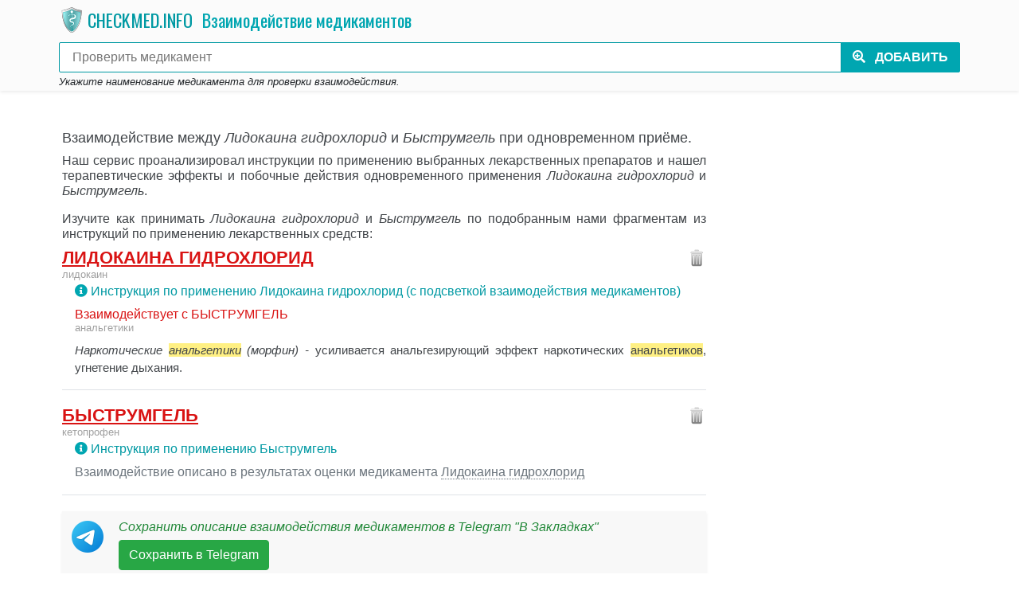

--- FILE ---
content_type: text/html; charset=utf-8
request_url: https://checkmed.info/interaction/37136,3004
body_size: 28905
content:
<!DOCTYPE html>
<html lang="ru" class="h-100">
<head>
    <meta charset="utf-8"/>
    <meta http-equiv="X-UA-Compatible" content="IE=edge"/>
    <title>Взаимодействие между Лидокаина гидрохлорид и Быструмгель, можно ли принимать вместе.</title>
    <meta name="viewport" content="width=device-width,initial-scale=1,user-scalable=no,shrink-to-fit=no"/>
    <meta name="Description" content="Можно ли одновременно принимать Лидокаина гидрохлорид и Быструмгель - онлайн проверка взаимодействие лекарственных препаратов." />
    <meta name="Keywords" content="Лидокаина гидрохлорид, Быструмгель, как правильно пить, чекмединфо, чекмед инфо, лекарство, медикамент, как принимать таблетки, совместимость лекарств, совместимость медикаментов, взаимодействие лекарств, побочный эффект, побочные действия, взаимодействие, можно ли пить с алкоголем, алкоголь совместимость, проверить, бесплатно, онлайн" />
    <meta name="author" content="checkmed.info"/>
    <meta name="robots" content="all,follow"/>
    <meta name="referrer" content="origin"/>
    <meta property="og:site_name" content="checkmed.info" />
    <meta property="og:title" content="Взаимодействие между Лидокаина гидрохлорид и Быструмгель, можно ли принимать вместе." />
    <meta property="og:type" content="website" />
    <meta property="og:description" content="Можно ли одновременно принимать Лидокаина гидрохлорид и Быструмгель - онлайн проверка взаимодействие лекарственных препаратов." />

    <link rel="canonical" href="https://checkmed.info/interaction/37136,3004">
    <link rel="stylesheet" href="/assets/vendor/bootstrap/4.3.1/css/bootstrap.min.css">
    <link rel="stylesheet" href="/assets/vendor/jquery-typeahead/2.10.6/jquery.typeahead.css">
    <link rel="stylesheet" href="https://fonts.googleapis.com/css?family=Oswald:400,300,700" type="text/css">
    <link rel="stylesheet" href="/assets/css/website.css?v=exUZiMTZjsc39ykLQ-QBFHt9QlWAC6AlqHqtY1G9WFo">
    <link rel="icon" href="/assets/favicons/favicon-32x32.png" sizes="32x32" type="image/png">
    <link rel="icon" href="/assets/favicons/favicon-16x16.png" sizes="16x16" type="image/png">
    <link rel="icon" href="/assets/favicons/favicon.ico" type="image/x-icon">
    <link rel="shortcut icon" href="/assets/favicons/favicon.ico" type="image/x-icon">

    <!--[if lt IE 9]>
        <script src="https://oss.maxcdn.com/html5shiv/3.7.3/html5shiv.min.js"></script>
        <script src="https://oss.maxcdn.com/respond/1.4.2/respond.min.js"></script><![endif]-->
    <link rel="stylesheet" href="https://use.fontawesome.com/releases/v5.8.2/css/all.css" integrity="sha384-oS3vJWv+0UjzBfQzYUhtDYW+Pj2yciDJxpsK1OYPAYjqT085Qq/1cq5FLXAZQ7Ay" crossorigin="anonymous">
    <script>
        window.siteSettings = {
            searchUrl: '/search'
        };
    </script>
    
    
    
    



</head>
<body class="h-100">
    <!-- IsGoogleBot: False -->
    


<div class="h-100">
    <div class="h-100 mx-auto d-flex flex-column">
        <div>
            


<header>
    <div class="dsk-typeahead-container typeahead__container shadow-sm">
        <div class="container mob-search-top-bar justify-content-start p-1">
            <div class="d-flex flex-wrap align-items-center mr-2 mt-1 mb-2">
                <a class="mb-1" href="/">
                    <img src="/assets/images/health_care_shield_32.png" width="32" height="32" alt="checkmed.info" class="m-0 p-0" />
                </a>
                <a class="mb-1 mob-site-logo-text" href="/">
                    <span class="ml-1 mr-1">CHECKMED.INFO</span>
                </a>
                    <div class="m-0 mb-1 mx-2 mob-med-page-title">Взаимодействие медикаментов</div>
            </div>

            <form method="post" class="form-inline" action="/add">
                <input type="hidden" name="medicamentId">
                <input type="hidden" name="substanceId">
                <input type="hidden" name="fixedInteraction" value="37136,3004">
                <div class="typeahead__field pb-1">
                    <div class="typeahead__query">
                        <input id="med-search" name="searchText" type="search" autocomplete="off" placeholder=" Проверить медикамент">
                    </div>
                    <div class="typeahead__button">
                        <button type="submit">
                            <span class="typeahead__search-text">
                                <i class="m-search-icon fas fa-search-plus"></i>
                                <span class="m-loading-icon spinner-border spinner-border-sm" role="status" aria-hidden="true"></span>
                                <span class="d-none d-sm-inline">Добавить</span>
                            </span>
                        </button>
                    </div>
                </div>
                <span class="small"><i>Укажите наименование медикамента для проверки взаимодействия.</i></span>
            <input name="__RequestVerificationToken" type="hidden" value="CfDJ8FKv7pZaV-hNiysJSuLD7QERLFsmhMjfu1iUKyYPCXMGbedE1EENTf8p90_lU_lN1a5TqbuNB_qgfYh72P5kNn5GHQW1dqcZYhG0LSS0PA6UQOqvSNAU1I0bV8OlT_OrF23joqWjxgamn3ewLDux6vQ" /></form>
        </div>
        <div class="typeahead__result">
            <div class="dsk-typeahead-result shadow-sm">
                <div id="med-search-result" class="container"></div>
            </div>
        </div>
    </div>
</header>

<main class="container container-page-mobile">
    <div class="pb-2 mt-3 mb-0"></div>

    



<div>
            <div class="dsk-text-top-block mb-3 d-flex justify-content-center">
                <!-- Yandex.RTB R-A-472862-13 -->
                <div id="yandex_rtb_R-A-472862-13"></div>
                <script type="text/javascript">
                    (function (w, d, n, s, t) {
                        w[n] = w[n] || [];
                        w[n].push(function () {
                            Ya.Context.AdvManager.render({
                                blockId: "R-A-472862-13",
                                renderTo: "yandex_rtb_R-A-472862-13",
                                async: true
                            });
                        });
                        t = d.getElementsByTagName("script")[0];
                        s = d.createElement("script");
                        s.type = "text/javascript";
                        s.src = "//an.yandex.ru/system/context.js";
                        s.async = true;
                        t.parentNode.insertBefore(s, t);
                    })(this, this.document, "yandexContextAsyncCallbacks");
                </script>
            </div>
</div>

<div class="d-flex mb-2">
    <div class="flex-grow-1">
        
<div class="mt-0">
    <div class="bg-white">
            <h1 class="mt-2 mob-med-interaction-result-title">Взаимодействие между <i>Лидокаина гидрохлорид</i> и <i>Быструмгель</i> при одновременном приёме.</h1>
            <h2 class="mt-2 mb-3 mob-med-interaction-result-title">
                Наш сервис проанализировал инструкции по применению выбранных лекарственных препаратов и нашел терапевтические эффекты и побочные действия одновременного применения <i>Лидокаина гидрохлорид</i> и <i>Быструмгель</i>.
            </h2>

<div>
</div>
            <h3 class="mt-2 mob-med-interaction-result-title">
                Изучите как принимать <i>Лидокаина гидрохлорид</i> и <i>Быструмгель</i> по подобранным нами фрагментам из инструкций по применению лекарственных средств:
            </h3>

        <div id="ref-37136" class="mt-2 mob-med-compare border-bottom border-gray mob-med-interacted">
            <div class="d-flex">
                <div class="flex-grow-1">
                    <h3 class="mob-med-compare-name"><a href="/catalog/37136">Лидокаина гидрохлорид</a></h3>
                        <ul class="mob-med-compare-med-substance hr">
                                <li>Лидокаин</li>
                        </ul>

                        <div class="ml-3 med-compare-instruction-link">
                            <a onclick="return beforeNavigateToMedInstruction();" href="/catalog/37136?interaction=3004"><i class="fas fa-info-circle"></i></a>
                            <a onclick="return beforeNavigateToMedInstruction();" href="/catalog/37136?interaction=3004">Инструкция по применению Лидокаина гидрохлорид (с подсветкой взаимодействия медикаментов)</a>
                        </div>
                </div>
                <div>
                    <form method="post" class="form-inline" action="/remove">
                        <input type="hidden" name="ids[]">
                        <input type="hidden" name="fixedMedIds[]" value="37136">
                        <input type="hidden" name="fixedInteraction" value="37136,3004">
                        <a href="#" onclick="$(this).closest('form').submit(); return false;" title="Исключить лидокаина гидрохлорид из сравнения"><img src="/assets/images/trash.png" width="24" height="24"></a>
                    <input name="__RequestVerificationToken" type="hidden" value="CfDJ8FKv7pZaV-hNiysJSuLD7QERLFsmhMjfu1iUKyYPCXMGbedE1EENTf8p90_lU_lN1a5TqbuNB_qgfYh72P5kNn5GHQW1dqcZYhG0LSS0PA6UQOqvSNAU1I0bV8OlT_OrF23joqWjxgamn3ewLDux6vQ" /></form>
                </div>
            </div>



                <div class="ml-3 mob-med-interaction-result">
                    <div class="mob-med-interaction-with">
                        <span>Взаимодействует с</span>
                        <ul class="d-inline hr">
                                <li>Быструмгель</li>
                        </ul>
                    </div>
                    <ul class="mob-med-interaction-with-tokens mob-med-compare-med-substance hr hr_sep">
                                <li>анальгетики</li>
                    </ul>      
                    
                        <div class="mt-2 mob-med-interaction-description ">
                               <p class="mob-med-interation-line"><i>Наркотические <span class="med-hl">анальгетики</span> (морфин) -</i> усиливается анальгезирующий эффект наркотических <span class="med-hl">анальгетиков</span>, угнетение дыхания.</p>
                        </div>


                </div>



        </div>
        <div id="ref-3004" class="mt-2 mob-med-compare border-bottom border-gray mob-med-interacted">
            <div class="d-flex">
                <div class="flex-grow-1">
                    <h3 class="mob-med-compare-name"><a href="/catalog/3004">Быструмгель</a></h3>
                        <ul class="mob-med-compare-med-substance hr">
                                <li>Кетопрофен</li>
                        </ul>

                        <div class="ml-3 med-compare-instruction-link">
                            <a onclick="return beforeNavigateToMedInstruction();" href="/catalog/3004"><i class="fas fa-info-circle"></i></a>
                            <a onclick="return beforeNavigateToMedInstruction();" href="/catalog/3004">Инструкция по применению Быструмгель</a>
                        </div>
                </div>
                <div>
                    <form method="post" class="form-inline" action="/remove">
                        <input type="hidden" name="ids[]">
                        <input type="hidden" name="fixedMedIds[]" value="3004">
                        <input type="hidden" name="fixedInteraction" value="37136,3004">
                        <a href="#" onclick="$(this).closest('form').submit(); return false;" title="Исключить быструмгель из сравнения"><img src="/assets/images/trash.png" width="24" height="24"></a>
                    <input name="__RequestVerificationToken" type="hidden" value="CfDJ8FKv7pZaV-hNiysJSuLD7QERLFsmhMjfu1iUKyYPCXMGbedE1EENTf8p90_lU_lN1a5TqbuNB_qgfYh72P5kNn5GHQW1dqcZYhG0LSS0PA6UQOqvSNAU1I0bV8OlT_OrF23joqWjxgamn3ewLDux6vQ" /></form>
                </div>
            </div>




                <div class="ml-3 mt-2 mb-3 mob-med-interaction-other">
                    <span>Взаимодействие описано в результатах оценки медикамента</span>
                    <ul class="d-inline hr">
                            <li class="mob-med-compare-ref"><a href="#" onclick="return navigateToComparedMed('#ref-37136');" class="med-action-link">Лидокаина гидрохлорид</a></li>
                    </ul>
                </div>


        </div>

    <div class="container-fluid med-result-share-social shadow-sm mt-2 mb-4 p-2">
        <div class="row">
            <div class="col-auto">
                <a href="https://t.me/vzakladkah_bot?text=https%3A%2F%2Fcheckmed.info%2Finteraction%2F37136%2C3004" target="_blank">
                    <img src="/assets/images/telegram-96.png" width="48" height="48" alt="Telegram" />
                </a>
            </div>
            <div class="col p-0 text-left">
                <div class="pb-1">
                    <a href="https://t.me/vzakladkah_bot?text=https%3A%2F%2Fcheckmed.info%2Finteraction%2F37136%2C3004" target="_blank">
                        <i class="med-result-share-social-text" style="color: #218838;">Сохранить описание взаимодействия медикаментов в Telegram "В Закладках"</i>
                    </a>
                </div>
                <div>
                    <a href="https://t.me/vzakladkah_bot?text=https%3A%2F%2Fcheckmed.info%2Finteraction%2F37136%2C3004" target="_blank" class="btn btn-success">Сохранить в Telegram</a>
                </div>
            </div>
        </div>
    </div>

<div>
</div>

    <script src="https://yastatic.net/es5-shims/0.0.2/es5-shims.min.js"></script>
    <script src="https://yastatic.net/share2/share.js"></script>
    <div class="med-result-share-social shadow-sm mt-2 mb-4 p-2">
        <div class="text-left">
            <i class="med-result-share-social-text">Поделитесь описанием взаимодействия медикаментов:</i>
        </div>
        <div class="pt-1">
            <div id="result-share-social"></div>
        </div>
    </div>
    <script>
        var share = Ya.share2('result-share-social', {
            content: {
                url: 'https://checkmed.info/interaction/37136,3004'              
            },
            theme: {
                services: 'vkontakte,odnoklassniki,moimir,collections,telegram,whatsapp',
                lang: 'ru',
                limit: 9,
                size: 'm',
                bare: false
            },
            hooks: {
                onshare: function (name) {
                    try {
                        ym(54715747, 'reachGoal', 'CLICK_SHARE_RESULT');
                    } catch (e) { }
                }
            }
        });
    </script>

    <form method="post" class="" action="/satisfaction">
        <input type="hidden" name="protectedData" value="[base64]">
        <input type="hidden" name="rating">

        <div class="med-satisfaction d-flex pt-1 align-items-center">
            <div class="med-satisfaction-title flex-grow-1 text-right pr-3">
                <i>Было ли описание взаимодействия полезно?</i>
            </div>
            <div class="align-middle">
                <div class="d-flex flex-nowrap">
                    <a href="#" onclick="return submitSatisfaction($(this).closest('form'), 1);"><div class="like_btn"></div></a>
                    <a href="#" onclick="return submitSatisfaction($(this).closest('form'), -1);"><div class="dislike_btn"></div></a>
                </div>
            </div>
        </div>      
    
        <div id="set-satisfaction-comment" style="display: none;">
            <div class="form-group">
                <div class="set-satisfaction-hint mb-3">
                    <small>Взаимодействие медикаментов формируется на основании инструкции по медицинскому применению лекарственного препарата. Если инструкция - это сложно и непонятно, не занимайтесь самолечением, обращайтесь к специалисту.</small>
                </div>
                <label>Какая ошибка замечена в описании?</label>
                <textarea class="form-control" name="ratingComment" rows="1" maxlength="5000" style="min-height: 38px;"></textarea>
            </div>

            <div class="d-flex flex-row justify-content-end">
                <button type="submit" class="btn med-btn-save-rating-comment" onclick="return submitSatisfactionComment($(this).closest('form'));">Сохранить отзыв</button>
            </div>
        </div>

        <div id="set-satisfaction-comment-result" style="display: none;">
            <div class="d-flex flex-row justify-content-center pt-2">
                <label><b>Спасибо, Ваш отзыв сохранен.</b></label>
            </div>
        </div>
    <input name="__RequestVerificationToken" type="hidden" value="CfDJ8FKv7pZaV-hNiysJSuLD7QERLFsmhMjfu1iUKyYPCXMGbedE1EENTf8p90_lU_lN1a5TqbuNB_qgfYh72P5kNn5GHQW1dqcZYhG0LSS0PA6UQOqvSNAU1I0bV8OlT_OrF23joqWjxgamn3ewLDux6vQ" /></form>
            <div class="bd-callout bd-callout-info mt-4 mb-3">
                <!--noindex-->
                <div class="py-2">
                    <span><a class="med-action-link" href="#" onclick="return highlightSearchString();">Добавьте</a> другие медикаменты для выполнения проверки взаимодействия.</span>
                </div>
                <div class="py-2">
                    <span>В список проверки может быть <a class="med-action-link" href="#" onclick="return highlightSearchString();">добавлено</a> любое количество медикаментов. Сервис обнаружит все возможные взаимодействия.</span>
                </div>
<div class="med-help-search-input">
    <div class="typeahead__container mt-2 mb-3">
        <div class="typeahead__field">
            <input type="search" autocomplete="off" placeholder="Выбрать медикамент для проверки совместимости" onfocus="return helpSearchInput(this);">
        </div>
    </div>
</div>                <!--/noindex-->
            </div>

<div>
</div>
            <div class="mob-med-wellknown-bottom shadow-sm px-2 pt-1 pb-3 mt-3">

<div class="med-wellknown">
    <form method="post" class="form-inline" action="/add">
        <input type="hidden" name="medicamentId">
        <input type="hidden" name="fixedInteraction" value="37136,3004">

        <div class="med-wellknown-title"><i>Совместимость популярных медикаментов</i></div>
        <ul class="med-wellknown-list">
                <li><a onclick="return addWellKnownMedicament(this, '39765');" title="Алкоголь" href="/catalog/39765">Алкоголь</a></li>
                <li><a onclick="return addWellKnownMedicament(this, '10329');" title="Мидокалм" href="/catalog/10329">Мидокалм</a></li>
                <li><a onclick="return addWellKnownMedicament(this, '36736');" title="Ибупрофен" href="/catalog/36736">Ибупрофен</a></li>
                <li><a onclick="return addWellKnownMedicament(this, '37618');" title="Парацетамол" href="/catalog/37618">Парацетамол</a></li>
                <li><a onclick="return addWellKnownMedicament(this, '1');" title="La Roche-Posay Lipikar Стик AP+" href="/catalog/1">La Roche-Posay Lipikar...</a></li>
                <li><a onclick="return addWellKnownMedicament(this, '36175');" title="Бисопролол" href="/catalog/36175">Бисопролол</a></li>
                <li><a onclick="return addWellKnownMedicament(this, '36067');" title="Атаракс" href="/catalog/36067">Атаракс</a></li>
                <li><a onclick="return addWellKnownMedicament(this, '37477');" title="Но-шпа" href="/catalog/37477">Но-шпа</a></li>
                <li><a onclick="return addWellKnownMedicament(this, '37545');" title="Омепразол" href="/catalog/37545">Омепразол</a></li>
                <li><a onclick="return addWellKnownMedicament(this, '36908');" title="Кардиомагнил" href="/catalog/36908">Кардиомагнил</a></li>
                <li><a onclick="return addWellKnownMedicament(this, '1020');" title="Амлодифарм" href="/catalog/1020">Амлодифарм</a></li>
                <li><a onclick="return addWellKnownMedicament(this, '37460');" title="Нимесил" href="/catalog/37460">Нимесил</a></li>
                <li><a onclick="return addWellKnownMedicament(this, '37251');" title="Мексидол" href="/catalog/37251">Мексидол</a></li>
        </ul>
    <input name="__RequestVerificationToken" type="hidden" value="CfDJ8FKv7pZaV-hNiysJSuLD7QERLFsmhMjfu1iUKyYPCXMGbedE1EENTf8p90_lU_lN1a5TqbuNB_qgfYh72P5kNn5GHQW1dqcZYhG0LSS0PA6UQOqvSNAU1I0bV8OlT_OrF23joqWjxgamn3ewLDux6vQ" /></form>
</div>
            </div>
    </div>
</div>




    </div>

    <div class="dsk-right-column d-none d-md-block">

<div style="position: sticky; top: 0; min-width: 300px;">
            <div id="yandex_rtb_R-A-472862-1" class="pb-1" style="max-width:300px;"></div>
            <div id="yandex_rtb_R-A-472862-3" class="pb-1" style="max-width:300px;"></div>
            <script type="text/javascript">
                (function (self) {
                    document.lastActionDate = document.lastActionDate || new Date();
                    var savedActionDate = undefined;

                    setTimeout(function tick(self) {
                        setTimeout(tick, 31000, self);

                        if (savedActionDate == undefined || savedActionDate < document.lastActionDate) {
                            savedActionDate = document.lastActionDate;

                            (function (w, d, n, s, t) {
                                w[n] = w[n] || [];

                                w[n].push(function () {
                                    Ya.Context.AdvManager.render({
                                        blockId: "R-A-472862-1",
                                        renderTo: "yandex_rtb_R-A-472862-1",
                                        async: true
                                    });
                                });

                                w[n].push(function () {
                                    Ya.Context.AdvManager.render({
                                        blockId: "R-A-472862-3",
                                        renderTo: "yandex_rtb_R-A-472862-3",
                                        async: true
                                    });
                                });
                                t = d.getElementsByTagName("script")[0];
                                s = d.createElement("script");
                                s.type = "text/javascript";
                                s.src = "//an.yandex.ru/system/context.js";
                                s.async = true;
                                t.parentNode.insertBefore(s, t);
                            })(self, self.document, "yandexContextAsyncCallbacks");
                        }
                    }, 0, self);
                })(this);
            </script>
</div>
    </div>
</div>

</main>



        </div>

        <footer class="footer-mobile footer mt-auto pt-3">
            <div class="container">
<div class="row">
    <div class="col-12 col-sm-6 d-flex mb-2">
        <div class="pt-1 mr-3">
            <img src="/assets/images/health_care_shield_wb_96.png" alt="Сайт проверки взаимодействия медикаментов" class="img-fluid" width="96" height="96">
        </div>
        <div>
            <h5>Поделитесь с друзьями</h5>
            <div class="pt-1 mb-3">
                <script src="https://yastatic.net/es5-shims/0.0.2/es5-shims.min.js"></script>
                <script src="https://yastatic.net/share2/share.js"></script>
                <div class="ya-share2" data-services="vkontakte,facebook,odnoklassniki,moimir,twitter" data-counter="" data-url="https://checkmed.info/"></div>
            </div>
            <ul class="list-unstyled text-small">
                <li><a class="text-muted" href="/welcome">О сервисе</a></li>
                <li><a class="text-muted" href="/catalog">Каталог медикаментов</a></li>
                <li><a class="text-muted" href="/terms-of-use">Соглашение об использовании</a></li>

            </ul>
        </div>
    </div>

    <div class="col-12 col-sm-6 mb-3">
        <h5>Условия использования</h5>
        <div>Использование данной информации возможно только в ознакомительных целях. Для получения точной информации о совместном применении препаратов обращайтесь к специалисту.</div>
    </div>
</div>            </div>

            <div class="footer-mobile-copyright">
                <div class="container">
<div class="row footer-mobile-copyright">
    <div class="col-12 p-2 ">
        <small class="d-block my-2 text-muted">© 2026, CheckMED.info</small>
    </div>
</div>                </div>
            </div>
        </footer>
    </div>
</div>


    <script src="/assets/vendor/jquery/3.3.1/jquery.min.js"></script>
    <script src="/assets/vendor/bootstrap/4.3.1/js/bootstrap.min.js"></script>
    <script src="/assets/vendor/jquery-typeahead/2.10.6/jquery.typeahead.min.js"></script>
    <script src="/assets/js/website.js?v=dc26piPfg-9vzorhCEQu-ZiUBO_HivfWSPuj0T-a-Ls"></script>
    

    
    
    





    <!-- Yandex.Metrika counter -->
    <script type="text/javascript">
       (function(m,e,t,r,i,k,a){m[i]=m[i]||function(){(m[i].a=m[i].a||[]).push(arguments)};
       m[i].l=1*new Date();k=e.createElement(t),a=e.getElementsByTagName(t)[0],k.async=1,k.src=r,a.parentNode.insertBefore(k,a)})
       (window, document, "script", "https://mc.yandex.ru/metrika/tag.js", "ym");

       ym(54715747, "init", {
            clickmap:true,
            trackLinks:true,
            accurateTrackBounce:true
       });
    </script>
    <noscript><div><img src="https://mc.yandex.ru/watch/54715747" style="position:absolute; left:-9999px;" alt="" /></div></noscript>
    <!-- /Yandex.Metrika counter -->
</body>
</html>
